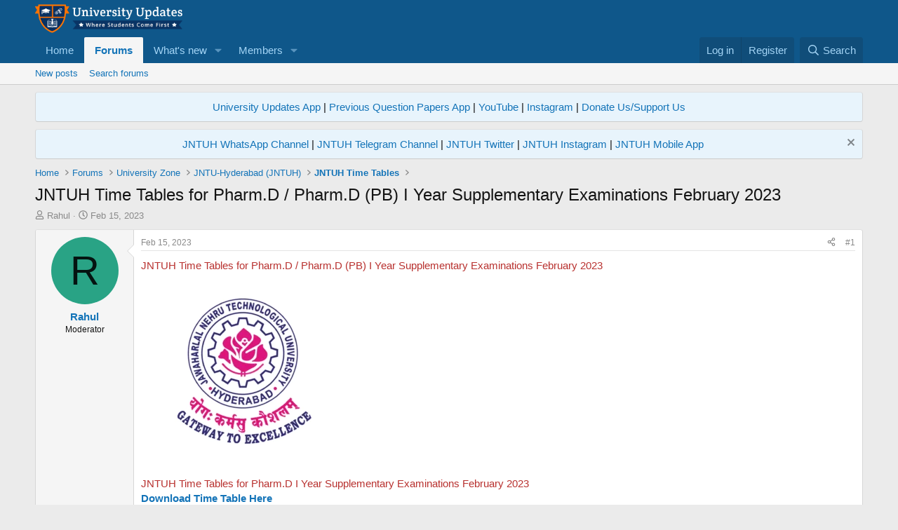

--- FILE ---
content_type: text/html; charset=utf-8
request_url: https://www.forum.universityupdates.in/threads/jntuh-time-tables-for-pharm-d-pharm-d-pb-i-year-supplementary-examinations-february-2023.38261/
body_size: 17765
content:
<!DOCTYPE html>
<html id="XF" lang="en-US" dir="LTR"
	data-xf="2.3"
	data-app="public"
	
	
	data-template="thread_view"
	data-container-key="node-19"
	data-content-key="thread-38261"
	data-logged-in="false"
	data-cookie-prefix="xf_"
	data-csrf="1768643117,c7ec194a0b16f4c35f69cae521bcce58"
	class="has-no-js template-thread_view"
	>
<head>
	
		<link rel="amphtml" href="https://www.forum.universityupdates.in/threads/jntuh-time-tables-for-pharm-d-pharm-d-pb-i-year-supplementary-examinations-february-2023.38261/?amp=1">
	

	
	
	

	<meta charset="utf-8" />
	<title>JNTUH Time Tables for Pharm.D / Pharm.D (PB) I Year Supplementary Examinations February 2023 | University Updates</title>
	<link rel="manifest" href="/webmanifest.php">

	<meta http-equiv="X-UA-Compatible" content="IE=Edge" />
	<meta name="viewport" content="width=device-width, initial-scale=1, viewport-fit=cover">

	
		<meta name="theme-color" content="#0f578a" />
	

	<meta name="apple-mobile-web-app-title" content="UU">
	
		<link rel="apple-touch-icon" href="https://universityupdates.b-cdn.net/data/assets/logo/192x192.png">
		

	
		
		<meta name="description" content="JNTUH Time Tables for Pharm.D / Pharm.D (PB) I Year Supplementary Examinations February 2023



JNTUH Time Tables for Pharm.D I Year Supplementary..." />
		<meta property="og:description" content="JNTUH Time Tables for Pharm.D / Pharm.D (PB) I Year Supplementary Examinations February 2023



JNTUH Time Tables for Pharm.D I Year Supplementary Examinations February 2023
Download Time Table Here

JNTUH Time Tables for Pharm.D (PB) I Year Supplementary Examinations February 2023
Download Time..." />
		<meta property="twitter:description" content="JNTUH Time Tables for Pharm.D / Pharm.D (PB) I Year Supplementary Examinations February 2023



JNTUH Time Tables for Pharm.D I Year Supplementary Examinations February 2023
Download Time Table..." />
	
	
		<meta property="og:url" content="https://www.forum.universityupdates.in/threads/jntuh-time-tables-for-pharm-d-pharm-d-pb-i-year-supplementary-examinations-february-2023.38261/" />
	
		<link rel="canonical" href="https://www.forum.universityupdates.in/threads/jntuh-time-tables-for-pharm-d-pharm-d-pb-i-year-supplementary-examinations-february-2023.38261/" />
	

	
		
	
	
	<meta property="og:site_name" content="University Updates" />


	
	
		
	
	
	<meta property="og:type" content="website" />


	
	
		
	
	
	
		<meta property="og:title" content="JNTUH Time Tables for Pharm.D / Pharm.D (PB) I Year Supplementary Examinations February 2023" />
		<meta property="twitter:title" content="JNTUH Time Tables for Pharm.D / Pharm.D (PB) I Year Supplementary..." />
	


	
	
	
	
		
	
	
	
		<meta property="og:image" content="https://universityupdates.b-cdn.net/data/assets/logo/TlfGryY.png" />
		<meta property="twitter:image" content="https://universityupdates.b-cdn.net/data/assets/logo/TlfGryY.png" />
		<meta property="twitter:card" content="summary" />
	


	

	
	
	
	

	<link rel="stylesheet" href="/css.php?css=public%3Anormalize.css%2Cpublic%3Afa.css%2Cpublic%3Acore.less%2Cpublic%3Aapp.less&amp;s=1&amp;l=1&amp;d=1768056634&amp;k=6d12a6b879ebf96a0d2ad5c347e323868d115e47" />

	<link rel="stylesheet" href="/css.php?css=public%3Aattachments.less%2Cpublic%3Abb_code.less%2Cpublic%3Alightbox.less%2Cpublic%3Amessage.less%2Cpublic%3Anotices.less%2Cpublic%3Ashare_controls.less%2Cpublic%3Asiropu_ads_manager_ad.less%2Cpublic%3Aextra.less&amp;s=1&amp;l=1&amp;d=1768056634&amp;k=30816f15a79bcd21d2245aae7543c0ff3d3f84d8" />


	
		<script src="https://universityupdates.b-cdn.net/js/xf/preamble.min.js?_v=bf1ff639"></script>
	

	
	<script src="https://universityupdates.b-cdn.net/js/vendor/vendor-compiled.js?_v=bf1ff639" defer></script>
	<script src="https://universityupdates.b-cdn.net/js/xf/core-compiled.js?_v=bf1ff639" defer></script>

	<script>
	XF.samViewCountMethod = "view";
	XF.samServerTime = 1768643117;
	XF.samItem = ".samItem";
	XF.samCodeUnit = ".samCodeUnit";
	XF.samBannerUnit = ".samBannerUnit";
</script>


	<script>
		window.addEventListener('DOMContentLoaded', () => {
			const adBlockAction = "backup";
			const supportUsTitle = "Please support us";
			const supportUsMessage = "Please support us by disabling AdBlocker on our website.";
			const supportRedirectUrl = "";
			const adBlockNotice = {
				element: '.p-body-content',
				method: 'prepend',
				content: "",
				interval: 0,
				views: 0
			};
			function getComputedStyle(element) {
				const computedStyle = window.getComputedStyle(element);
				return computedStyle.display;
			}
			function hasContentHeight(ad) {
				if (getComputedStyle(ad.parentNode) == 'none') {
					return false;
				}
				if (ad.querySelector('[data-xf-init="sam-lazy"]')) {
					return true;
				}
				const adminActions = ad.querySelector('.samAdminActions');
				const ignoreContent = ad.querySelector('.samIgnoreContent');
				const adsenseUnit = ad.querySelector('ins.adsbygoogle');
				const googleTagUnit = ad.querySelector('[id^="div-gpt-ad"]');
				let ignoredHeight = 0;
				if (adminActions) {
					ignoredHeight += adminActions.offsetHeight;
				}
				if (ignoreContent) {
					ignoredHeight += ignoreContent.offsetHeight;
				}
				if (adsenseUnit) {
					if (adsenseUnit[0].attributes['data-adsbygoogle-status'] === undefined) {
						return false;
					} else if (adsenseUnit.style.display == 'none') {
						return true;
					}
				} else if (googleTagUnit) {
					if (googleTagUnit.style.minHeight == '1px') {
						return false;
					}
				}
				return (ad.innerHeight - ignoredHeight) > 0;
			}
			function initDetection() {
				const adUnits = document.querySelectorAll(XF.samCodeUnit + ' ' + XF.samItem + ':not(.samLazyLoading)' + ',' + XF.samBannerUnit + ' ' + XF.samItem + ':not(.samLazyLoading)');
				if (adUnits.length) {
					document.querySelector('body').append(XF.createElementFromString('<div id="samDtcr" class="banner_728x90 ad-banner advertising ads samCodeUnit" />'));
					const divGpt = document.querySelectorAll('div[id^="div-gpt-"]');
					let elBlkd = 0;
					adUnits.forEach(item => {
						item.querySelectorAll('img:not([data-src])').forEach(img => {
							if (img.naturalWidth === 0 && img.naturalHeight === 0) {
								elBlkd++;
							}
						});
					});
					if (divGpt.length) {
						divGpt.forEach(item => {
							if (getComputedStyle(item) == 'none') {
								elBlkd++;
							}
						});
					}
					if (getComputedStyle(document.getElementById('samDtcr')) == 'none' || XF.samCoreLoaded === undefined || elBlkd > 0) {
						if (adBlockAction == 'backup' || adBlockAction == 'message') {
							   adUnits.forEach(item => {
									if (!(hasContentHeight(item) && item.querySelector('a img[data-src]'))) {
										 if (adBlockAction == 'backup') {
											  var backup = item.querySelector('.samBackup');
											  if (backup) {
												   const bkpImg = backup.querySelectorAll('img');
												  if (bkpImg.length) {
													  bkpImg.forEach(img => {
															img.setAttribute('src', img.dataset.src);
													  });
												  }
												  backup.style.display = 'block';
											  }
										 } else {
											const supportUs = XF.createElementFromString('<div class="samSupportUs">' + supportUsMessage + '</div>');
											item.prepend(supportUs);
										 }
									}
							   });
						  } else {
							   let adsBlocked = 0;
							   adUnits.forEach(item => {
									if (!hasContentHeight(item)) {
										 adsBlocked++;
									}
							   });
								const views = adBlockNotice.views;
								const canDisplayNotice = views && 0 > views || views == 0;
							   if (adsBlocked && canDisplayNotice) {
								   if (adBlockAction == 'notice') {
									   const dismissCookieTime = adBlockNotice.interval ? XF.Cookie.get('sam_notice_dismiss') : false;
									   if (dismissCookieTime && (Math.floor(Date.now() / 1000) - dismissCookieTime <= (adBlockNotice.interval * 60))) {
											return;
									   }
									   let content = supportUsMessage;
									   if (adBlockNotice.content) {
										   content = adBlockNotice.content;
									   }
									   const notice = XF.createElementFromString('<div id="samNotice"><a role="button" id="samDismiss">×</a><span>' + content + '</span></div>');
									   const container = document.querySelector(adBlockNotice.element);
									   if (adBlockNotice.method == 'prepend') {
										   container.prepend(notice);
									   } else {
										   container.append(notice);
									   }
									   notice.style.display = 'block';
									   document.querySelector('body').classList.add('samAdBlockDetected');
								   } else {
									   const pUrl = window.location.href;
									   const rUrl = supportRedirectUrl;
									   if (rUrl && pUrl.indexOf(rUrl) === -1) {
										   window.location.href = rUrl;
										   return;
									   }
									   XF.showOverlay(XF.getOverlayHtml({title: supportUsTitle, dismissible: false, html: '<div class="blockMessage">' + supportUsMessage + '</div>'}), {backdropClose: false, keyboard: false, escapeClose: false, className: 'samSupportUsOverlay'});
									   document.querySelector('head').append('<style>::-webkit-scrollbar{display: none;}</style>');
									   const overlay = document.querySelector('.samSupportUsOverlay');
									   overlay.style.backgroundColor = 'black';
									   overlay.style.display = 'block';
								   }
							   }
						  }
					 }
				}
			}
			initDetection();
			const dismiss = document.getElementById('samDismiss');
			if (dismiss) {
				XF.on(dismiss, 'click', () => {
					dismiss.closest('#samNotice').style.display = 'none';
					document.querySelector('body').classList.remove('samAdBlockDetected');
					XF.Cookie.set('sam_notice_dismiss', Math.floor(Date.now() / 1000));
				});
			}
		});
	</script>

<script>
	window.addEventListener('DOMContentLoaded', () => {
		var bkp = document.querySelectorAll('div[data-ba]');
		if (bkp) {
			bkp.forEach(item => {
				var ad = item;
				if (ad.querySelector('ins.adsbygoogle').style.display == 'none') {
					 XF.ajax('GET', XF.canonicalizeUrl('index.php?sam-item/' + ad.dataset.ba + '/get-backup'), {}, data => {
						 if (data.backup) {
							 ad.html(data.backup);
						 }
					 }, { skipDefault: true, global: false});
				}
			});
		}
		const advHere = document.querySelectorAll('.samAdvertiseHereLink');
		if (advHere) {
			advHere.forEach(item => {
				var unit = item.parentNode;
				if (unit.classList.contains('samCustomSize')) {
					unit.style.marginBottom = 20;
				}
			});
		}
		const ff = document.querySelectorAll('div[data-position="footer_fixed"] > div[data-cv="true"]');
		if (ff) {
			ff.forEach(item => {
				XF.trigger(item, 'adView');
			});
		}
	});
</script>
	
	

		
			
		

		
	



	<script>
		XF.ready(() =>
		{
			XF.extendObject(true, XF.config, {
				// 
				userId: 0,
				enablePush: true,
				pushAppServerKey: 'BFuNMgMr3uvwYBYcSH5C-AmkbbHoGD77xeH1yDGJjLxuvro2TlC2bnVL9_3jkQqrWKJFR6ecutvtnOa0O38ZVtQ',
				url: {
					fullBase: 'https://www.forum.universityupdates.in/',
					basePath: '/',
					css: '/css.php?css=__SENTINEL__&s=1&l=1&d=1768056634',
					js: 'https://universityupdates.b-cdn.net/js/__SENTINEL__?_v=bf1ff639',
					icon: '/data/local/icons/__VARIANT__.svg?v=1768056635#__NAME__',
					iconInline: '/styles/fa/__VARIANT__/__NAME__.svg?v=5.15.3',
					keepAlive: '/login/keep-alive'
				},
				cookie: {
					path: '/',
					domain: '',
					prefix: 'xf_',
					secure: true,
					consentMode: 'disabled',
					consented: ["optional","_third_party"]
				},
				cacheKey: 'f3ed7234243583f554e27d349fe769c5',
				csrf: '1768643117,c7ec194a0b16f4c35f69cae521bcce58',
				js: {"https:\/\/universityupdates.b-cdn.net\/js\/xf\/lightbox-compiled.js?_v=bf1ff639":true,"https:\/\/universityupdates.b-cdn.net\/js\/siropu\/am\/core.min.js?_v=bf1ff639":true},
				fullJs: false,
				css: {"public:attachments.less":true,"public:bb_code.less":true,"public:lightbox.less":true,"public:message.less":true,"public:notices.less":true,"public:share_controls.less":true,"public:siropu_ads_manager_ad.less":true,"public:extra.less":true},
				time: {
					now: 1768643117,
					today: 1768588200,
					todayDow: 6,
					tomorrow: 1768674600,
					yesterday: 1768501800,
					week: 1768069800,
					month: 1767205800,
					year: 1767205800
				},
				style: {
					light: '',
					dark: '',
					defaultColorScheme: 'light'
				},
				borderSizeFeature: '3px',
				fontAwesomeWeight: 'r',
				enableRtnProtect: true,
				
				enableFormSubmitSticky: true,
				imageOptimization: '0',
				imageOptimizationQuality: 0.85,
				uploadMaxFilesize: 10485760,
				uploadMaxWidth: 0,
				uploadMaxHeight: 0,
				allowedVideoExtensions: ["m4v","mov","mp4","mp4v","mpeg","mpg","ogv","webm"],
				allowedAudioExtensions: ["mp3","opus","ogg","wav"],
				shortcodeToEmoji: true,
				visitorCounts: {
					conversations_unread: '0',
					alerts_unviewed: '0',
					total_unread: '0',
					title_count: true,
					icon_indicator: true
				},
				jsMt: {"xf\/action.js":"61b99425","xf\/embed.js":"40132ab1","xf\/form.js":"40132ab1","xf\/structure.js":"61b99425","xf\/tooltip.js":"40132ab1"},
				jsState: {},
				publicMetadataLogoUrl: 'https://universityupdates.b-cdn.net/data/assets/logo/TlfGryY.png',
				publicPushBadgeUrl: 'https://www.forum.universityupdates.in/styles/default/xenforo/bell.png'
			})

			XF.extendObject(XF.phrases, {
				// 
				date_x_at_time_y:     "{date} at {time}",
				day_x_at_time_y:      "{day} at {time}",
				yesterday_at_x:       "Yesterday at {time}",
				x_minutes_ago:        "{minutes} minutes ago",
				one_minute_ago:       "1 minute ago",
				a_moment_ago:         "A moment ago",
				today_at_x:           "Today at {time}",
				in_a_moment:          "In a moment",
				in_a_minute:          "In a minute",
				in_x_minutes:         "In {minutes} minutes",
				later_today_at_x:     "Later today at {time}",
				tomorrow_at_x:        "Tomorrow at {time}",
				short_date_x_minutes: "{minutes}m",
				short_date_x_hours:   "{hours}h",
				short_date_x_days:    "{days}d",

				day0: "Sunday",
				day1: "Monday",
				day2: "Tuesday",
				day3: "Wednesday",
				day4: "Thursday",
				day5: "Friday",
				day6: "Saturday",

				dayShort0: "Sun",
				dayShort1: "Mon",
				dayShort2: "Tue",
				dayShort3: "Wed",
				dayShort4: "Thu",
				dayShort5: "Fri",
				dayShort6: "Sat",

				month0: "January",
				month1: "February",
				month2: "March",
				month3: "April",
				month4: "May",
				month5: "June",
				month6: "July",
				month7: "August",
				month8: "September",
				month9: "October",
				month10: "November",
				month11: "December",

				active_user_changed_reload_page: "The active user has changed. Reload the page for the latest version.",
				server_did_not_respond_in_time_try_again: "The server did not respond in time. Please try again.",
				oops_we_ran_into_some_problems: "Oops! We ran into some problems.",
				oops_we_ran_into_some_problems_more_details_console: "Oops! We ran into some problems. Please try again later. More error details may be in the browser console.",
				file_too_large_to_upload: "The file is too large to be uploaded.",
				uploaded_file_is_too_large_for_server_to_process: "The uploaded file is too large for the server to process.",
				files_being_uploaded_are_you_sure: "Files are still being uploaded. Are you sure you want to submit this form?",
				attach: "Attach files",
				rich_text_box: "Rich text box",
				close: "Close",
				link_copied_to_clipboard: "Link copied to clipboard.",
				text_copied_to_clipboard: "Text copied to clipboard.",
				loading: "Loading…",
				you_have_exceeded_maximum_number_of_selectable_items: "You have exceeded the maximum number of selectable items.",

				processing: "Processing",
				'processing...': "Processing…",

				showing_x_of_y_items: "Showing {count} of {total} items",
				showing_all_items: "Showing all items",
				no_items_to_display: "No items to display",

				number_button_up: "Increase",
				number_button_down: "Decrease",

				push_enable_notification_title: "Push notifications enabled successfully at University Updates",
				push_enable_notification_body: "Thank you for enabling push notifications!",

				pull_down_to_refresh: "Pull down to refresh",
				release_to_refresh: "Release to refresh",
				refreshing: "Refreshing…"
			})
		})
	</script>

	<script src="https://universityupdates.b-cdn.net/js/xf/lightbox-compiled.js?_v=bf1ff639" defer></script>
<script src="https://universityupdates.b-cdn.net/js/siropu/am/core.min.js?_v=bf1ff639" defer></script>



	

	
	<script async src="https://www.googletagmanager.com/gtag/js?id=G-23VXN45G9L"></script>
	<script>
		window.dataLayer = window.dataLayer || [];
		function gtag(){dataLayer.push(arguments);}
		gtag('js', new Date());
		gtag('config', 'G-23VXN45G9L', {
			// 
			
			
		});
	</script>


	

		
			
		

		
	


</head>
<body data-template="thread_view">

	

		
			
		

		
	


	

		
			
		

		
	


<div class="p-pageWrapper" id="top">

	

	<header class="p-header" id="header">
		<div class="p-header-inner">
			<div class="p-header-content">
				<div class="p-header-logo p-header-logo--image">
					<a href="/">
						

	

	
		
		

		
	

	

	<picture data-variations="{&quot;default&quot;:{&quot;1&quot;:&quot;https:\/\/universityupdates.b-cdn.net\/data\/assets\/logo\/logo2.png&quot;,&quot;2&quot;:null}}">
		
		
		

		

		<img src="https://universityupdates.b-cdn.net/data/assets/logo/logo2.png"  width="210" height="50" alt="University Updates"  />
	</picture>


					</a>
				</div>

				
	

		
			
		

		
	


			</div>
		</div>
	</header>

	
	

	
		<div class="p-navSticky p-navSticky--primary" data-xf-init="sticky-header">
			
		<nav class="p-nav">
			<div class="p-nav-inner">
				<button type="button" class="button button--plain p-nav-menuTrigger" data-xf-click="off-canvas" data-menu=".js-headerOffCanvasMenu" tabindex="0" aria-label="Menu"><span class="button-text">
					<i aria-hidden="true"></i>
				</span></button>

				<div class="p-nav-smallLogo">
					<a href="/">
						

	

	
		
		

		
	

	

	<picture data-variations="{&quot;default&quot;:{&quot;1&quot;:&quot;https:\/\/universityupdates.b-cdn.net\/data\/assets\/logo\/logo2.png&quot;,&quot;2&quot;:null}}">
		
		
		

		

		<img src="https://universityupdates.b-cdn.net/data/assets/logo/logo2.png"  width="210" height="50" alt="University Updates"  />
	</picture>


					</a>
				</div>

				<div class="p-nav-scroller hScroller" data-xf-init="h-scroller" data-auto-scroll=".p-navEl.is-selected">
					<div class="hScroller-scroll">
						<ul class="p-nav-list js-offCanvasNavSource">
							
								<li>
									
	<div class="p-navEl " >
	

		
	
	<a href="https://www.universityupdates.in"
	class="p-navEl-link "
	
	data-xf-key="1"
	data-nav-id="home">Home</a>


		

		
	
	</div>

								</li>
							
								<li>
									
	<div class="p-navEl is-selected" data-has-children="true">
	

		
	
	<a href="/"
	class="p-navEl-link p-navEl-link--splitMenu "
	
	
	data-nav-id="forums">Forums</a>


		<a data-xf-key="2"
			data-xf-click="menu"
			data-menu-pos-ref="< .p-navEl"
			class="p-navEl-splitTrigger"
			role="button"
			tabindex="0"
			aria-label="Toggle expanded"
			aria-expanded="false"
			aria-haspopup="true"></a>

		
	
		<div class="menu menu--structural" data-menu="menu" aria-hidden="true">
			<div class="menu-content">
				
					
	
	
	<a href="/whats-new/posts/"
	class="menu-linkRow u-indentDepth0 js-offCanvasCopy "
	
	
	data-nav-id="newPosts">New posts</a>

	

				
					
	
	
	<a href="/search/?type=post"
	class="menu-linkRow u-indentDepth0 js-offCanvasCopy "
	
	
	data-nav-id="searchForums">Search forums</a>

	

				
			</div>
		</div>
	
	</div>

								</li>
							
								<li>
									
	<div class="p-navEl " data-has-children="true">
	

		
	
	<a href="/whats-new/"
	class="p-navEl-link p-navEl-link--splitMenu "
	
	
	data-nav-id="whatsNew">What's new</a>


		<a data-xf-key="3"
			data-xf-click="menu"
			data-menu-pos-ref="< .p-navEl"
			class="p-navEl-splitTrigger"
			role="button"
			tabindex="0"
			aria-label="Toggle expanded"
			aria-expanded="false"
			aria-haspopup="true"></a>

		
	
		<div class="menu menu--structural" data-menu="menu" aria-hidden="true">
			<div class="menu-content">
				
					
	
	
	<a href="/featured/"
	class="menu-linkRow u-indentDepth0 js-offCanvasCopy "
	
	
	data-nav-id="featured">Featured content</a>

	

				
					
	
	
	<a href="/whats-new/posts/"
	class="menu-linkRow u-indentDepth0 js-offCanvasCopy "
	 rel="nofollow"
	
	data-nav-id="whatsNewPosts">New posts</a>

	

				
					
	
	
	<a href="/whats-new/profile-posts/"
	class="menu-linkRow u-indentDepth0 js-offCanvasCopy "
	 rel="nofollow"
	
	data-nav-id="whatsNewProfilePosts">New profile posts</a>

	

				
					
	
	
	<a href="/whats-new/latest-activity"
	class="menu-linkRow u-indentDepth0 js-offCanvasCopy "
	 rel="nofollow"
	
	data-nav-id="latestActivity">Latest activity</a>

	

				
			</div>
		</div>
	
	</div>

								</li>
							
								<li>
									
	<div class="p-navEl " data-has-children="true">
	

		
	
	<a href="/members/"
	class="p-navEl-link p-navEl-link--splitMenu "
	
	
	data-nav-id="members">Members</a>


		<a data-xf-key="4"
			data-xf-click="menu"
			data-menu-pos-ref="< .p-navEl"
			class="p-navEl-splitTrigger"
			role="button"
			tabindex="0"
			aria-label="Toggle expanded"
			aria-expanded="false"
			aria-haspopup="true"></a>

		
	
		<div class="menu menu--structural" data-menu="menu" aria-hidden="true">
			<div class="menu-content">
				
					
	
	
	<a href="/online/"
	class="menu-linkRow u-indentDepth0 js-offCanvasCopy "
	
	
	data-nav-id="currentVisitors">Current visitors</a>

	

				
					
	
	
	<a href="/whats-new/profile-posts/"
	class="menu-linkRow u-indentDepth0 js-offCanvasCopy "
	 rel="nofollow"
	
	data-nav-id="newProfilePosts">New profile posts</a>

	

				
					
	
	
	<a href="/search/?type=profile_post"
	class="menu-linkRow u-indentDepth0 js-offCanvasCopy "
	
	
	data-nav-id="searchProfilePosts">Search profile posts</a>

	

				
			</div>
		</div>
	
	</div>

								</li>
							
						</ul>
					</div>
				</div>

				<div class="p-nav-opposite">
					<div class="p-navgroup p-account p-navgroup--guest">
						
							<a href="/login/" class="p-navgroup-link p-navgroup-link--textual p-navgroup-link--logIn"
								data-xf-click="overlay" data-follow-redirects="on">
								<span class="p-navgroup-linkText">Log in</span>
							</a>
							
								<a href="/register/" class="p-navgroup-link p-navgroup-link--textual p-navgroup-link--register"
									data-xf-click="overlay" data-follow-redirects="on">
									<span class="p-navgroup-linkText">Register</span>
								</a>
							
						
					</div>

					<div class="p-navgroup p-discovery">
						<a href="/whats-new/"
							class="p-navgroup-link p-navgroup-link--iconic p-navgroup-link--whatsnew"
							aria-label="What&#039;s new"
							title="What&#039;s new">
							<i aria-hidden="true"></i>
							<span class="p-navgroup-linkText">What's new</span>
						</a>

						
							<a href="/search/"
								class="p-navgroup-link p-navgroup-link--iconic p-navgroup-link--search"
								data-xf-click="menu"
								data-xf-key="/"
								aria-label="Search"
								aria-expanded="false"
								aria-haspopup="true"
								title="Search">
								<i aria-hidden="true"></i>
								<span class="p-navgroup-linkText">Search</span>
							</a>
							<div class="menu menu--structural menu--wide" data-menu="menu" aria-hidden="true">
								<form action="/search/search" method="post"
									class="menu-content"
									data-xf-init="quick-search">

									<h3 class="menu-header">Search</h3>
									
									<div class="menu-row">
										
											<div class="inputGroup inputGroup--joined">
												<input type="text" class="input" name="keywords" data-acurl="/search/auto-complete" placeholder="Search…" aria-label="Search" data-menu-autofocus="true" />
												
			<select name="constraints" class="js-quickSearch-constraint input" aria-label="Search within">
				<option value="">Everywhere</option>
<option value="{&quot;search_type&quot;:&quot;post&quot;}">Threads</option>
<option value="{&quot;search_type&quot;:&quot;post&quot;,&quot;c&quot;:{&quot;nodes&quot;:[19],&quot;child_nodes&quot;:1}}">This forum</option>
<option value="{&quot;search_type&quot;:&quot;post&quot;,&quot;c&quot;:{&quot;thread&quot;:38261}}">This thread</option>

			</select>
		
											</div>
										
									</div>

									
									<div class="menu-row">
										<label class="iconic"><input type="checkbox"  name="c[title_only]" value="1" /><i aria-hidden="true"></i><span class="iconic-label">Search titles only

													
													<span tabindex="0" role="button"
														data-xf-init="tooltip" data-trigger="hover focus click" title="Tags will also be searched in content where tags are supported">

														<i class="fa--xf far fa-question-circle  u-muted u-smaller"><svg xmlns="http://www.w3.org/2000/svg" role="img" ><title>Note</title><use href="/data/local/icons/regular.svg?v=1768056635#question-circle"></use></svg></i>
													</span></span></label>

									</div>
									
									<div class="menu-row">
										<div class="inputGroup">
											<span class="inputGroup-text" id="ctrl_search_menu_by_member">By:</span>
											<input type="text" class="input" name="c[users]" data-xf-init="auto-complete" placeholder="Member" aria-labelledby="ctrl_search_menu_by_member" />
										</div>
									</div>
									
<div class="menu-footer">
									<span class="menu-footer-controls">
										<button type="submit" class="button button--icon button--icon--search button--primary"><i class="fa--xf far fa-search "><svg xmlns="http://www.w3.org/2000/svg" role="img" aria-hidden="true" ><use href="/data/local/icons/regular.svg?v=1768056635#search"></use></svg></i><span class="button-text">Search</span></button>
										<button type="submit" class="button " name="from_search_menu"><span class="button-text">Advanced search…</span></button>
									</span>
									</div>

									<input type="hidden" name="_xfToken" value="1768643117,c7ec194a0b16f4c35f69cae521bcce58" />
								</form>
							</div>
						
					</div>
				</div>
			</div>
		</nav>
	
		</div>
		
		
			<div class="p-sectionLinks">
				<div class="p-sectionLinks-inner hScroller" data-xf-init="h-scroller">
					<div class="hScroller-scroll">
						<ul class="p-sectionLinks-list">
							
								<li>
									
	<div class="p-navEl " >
	

		
	
	<a href="/whats-new/posts/"
	class="p-navEl-link "
	
	data-xf-key="alt+1"
	data-nav-id="newPosts">New posts</a>


		

		
	
	</div>

								</li>
							
								<li>
									
	<div class="p-navEl " >
	

		
	
	<a href="/search/?type=post"
	class="p-navEl-link "
	
	data-xf-key="alt+2"
	data-nav-id="searchForums">Search forums</a>


		

		
	
	</div>

								</li>
							
						</ul>
					</div>
				</div>
			</div>
			
	
		

	<div class="offCanvasMenu offCanvasMenu--nav js-headerOffCanvasMenu" data-menu="menu" aria-hidden="true" data-ocm-builder="navigation">
		<div class="offCanvasMenu-backdrop" data-menu-close="true"></div>
		<div class="offCanvasMenu-content">
			<div class="offCanvasMenu-header">
				Menu
				<a class="offCanvasMenu-closer" data-menu-close="true" role="button" tabindex="0" aria-label="Close"></a>
			</div>
			
				<div class="p-offCanvasRegisterLink">
					<div class="offCanvasMenu-linkHolder">
						<a href="/login/" class="offCanvasMenu-link" data-xf-click="overlay" data-menu-close="true">
							Log in
						</a>
					</div>
					<hr class="offCanvasMenu-separator" />
					
						<div class="offCanvasMenu-linkHolder">
							<a href="/register/" class="offCanvasMenu-link" data-xf-click="overlay" data-menu-close="true">
								Register
							</a>
						</div>
						<hr class="offCanvasMenu-separator" />
					
				</div>
			
			<div class="js-offCanvasNavTarget"></div>
			<div class="offCanvasMenu-installBanner js-installPromptContainer" style="display: none;" data-xf-init="install-prompt">
				<div class="offCanvasMenu-installBanner-header">Install the app</div>
				<button type="button" class="button js-installPromptButton"><span class="button-text">Install</span></button>
				<template class="js-installTemplateIOS">
					<div class="js-installTemplateContent">
						<div class="overlay-title">How to install the app on iOS</div>
						<div class="block-body">
							<div class="block-row">
								<p>
									Follow along with the video below to see how to install our site as a web app on your home screen.
								</p>
								<p style="text-align: center">
									<video src="/styles/default/xenforo/add_to_home.mp4"
										width="280" height="480" autoplay loop muted playsinline></video>
								</p>
								<p>
									<small><strong>Note:</strong> This feature may not be available in some browsers.</small>
								</p>
							</div>
						</div>
					</div>
				</template>
			</div>
		</div>
	</div>

	<div class="p-body">
		<div class="p-body-inner">
			<!--XF:EXTRA_OUTPUT-->


			
				
	
		
		

		<ul class="notices notices--block notices--isMulti js-notices"
			data-xf-init="notices"
			data-type="block"
			data-scroll-interval="6">

			
				
	<li class="notice js-notice notice--primary"
		data-notice-id="1"
		data-delay-duration="0"
		data-display-duration="0"
		data-auto-dismiss=""
		data-visibility="">

		
		<div class="notice-content">
			
			<center><a href="https://play.google.com/store/apps/details?id=com.app.university.updates">University Updates App</a> | <a href="https://play.google.com/store/apps/details?id=app.pqp.com">Previous Question Papers App</a> | <a href="https://www.youtube.com/c/UniversityUpdates">YouTube</a> | <a href="https://www.instagram.com/university_updates/">Instagram</a> | <a href="upi://pay?pn=dashainfotech&pa=dashainfotech@upi&cu=INR">Donate Us/Support Us</a></center>
		</div>
	</li>

			
				
	<li class="notice js-notice notice--primary"
		data-notice-id="4"
		data-delay-duration="0"
		data-display-duration="0"
		data-auto-dismiss=""
		data-visibility="">

		
		<div class="notice-content">
			
				<a href="/account/dismiss-notice?notice_id=4" class="notice-dismiss js-noticeDismiss" data-xf-init="tooltip" title="Dismiss notice"></a>
			
			<center><a href="https://whatsapp.com/channel/0029Va9KnKKL2ATueDVam22k">JNTUH WhatsApp Channel</a> | <a href="https://telegram.me/jntuh">JNTUH Telegram Channel</a> | <a href="https://twitter.com/JNTU_Alerts">JNTUH Twitter</a> | <a href="https://www.instagram.com/jntuh_university_updates/">JNTUH Instagram</a> | <a href="https://play.google.com/store/apps/details?id=com.app.university.updates">JNTUH Mobile App</a></center>
		</div>
	</li>

			
		</ul>
	

			

			

			
	

		
			
		

		
	


			
	
		<ul class="p-breadcrumbs "
			itemscope itemtype="https://schema.org/BreadcrumbList">
			
				

				
				

				
					
					
	<li itemprop="itemListElement" itemscope itemtype="https://schema.org/ListItem">
		<a href="https://www.universityupdates.in" itemprop="item">
			<span itemprop="name">Home</span>
		</a>
		<meta itemprop="position" content="1" />
	</li>

				

				
					
					
	<li itemprop="itemListElement" itemscope itemtype="https://schema.org/ListItem">
		<a href="/" itemprop="item">
			<span itemprop="name">Forums</span>
		</a>
		<meta itemprop="position" content="2" />
	</li>

				
				
					
					
	<li itemprop="itemListElement" itemscope itemtype="https://schema.org/ListItem">
		<a href="/#university-zone.5" itemprop="item">
			<span itemprop="name">University Zone</span>
		</a>
		<meta itemprop="position" content="3" />
	</li>

				
					
					
	<li itemprop="itemListElement" itemscope itemtype="https://schema.org/ListItem">
		<a href="/forums/jntu-hyderabad-jntuh.6/" itemprop="item">
			<span itemprop="name">JNTU-Hyderabad (JNTUH)</span>
		</a>
		<meta itemprop="position" content="4" />
	</li>

				
					
					
	<li itemprop="itemListElement" itemscope itemtype="https://schema.org/ListItem">
		<a href="/forums/jntuh-time-tables.19/" itemprop="item">
			<span itemprop="name">JNTUH Time Tables</span>
		</a>
		<meta itemprop="position" content="5" />
	</li>

				
			
		</ul>
	

			
	

		
			
		

		
	



			
	<noscript class="js-jsWarning"><div class="blockMessage blockMessage--important blockMessage--iconic u-noJsOnly">JavaScript is disabled. For a better experience, please enable JavaScript in your browser before proceeding.</div></noscript>

			
	<div class="blockMessage blockMessage--important blockMessage--iconic js-browserWarning" style="display: none">You are using an out of date browser. It  may not display this or other websites correctly.<br />You should upgrade or use an <a href="https://www.google.com/chrome/" target="_blank" rel="noopener">alternative browser</a>.</div>


			
				<div class="p-body-header">
					
						
							<div class="p-title ">
								
									
										<h1 class="p-title-value">JNTUH Time Tables for Pharm.D / Pharm.D (PB) I Year Supplementary Examinations February 2023</h1>
									
									
								
							</div>
						

						
							<div class="p-description">
	<ul class="listInline listInline--bullet">
		<li>
			<i class="fa--xf far fa-user "><svg xmlns="http://www.w3.org/2000/svg" role="img" ><title>Thread starter</title><use href="/data/local/icons/regular.svg?v=1768056635#user"></use></svg></i>
			<span class="u-srOnly">Thread starter</span>

			<a href="/members/rahul.34/" class="username  u-concealed" dir="auto" data-user-id="34" data-xf-init="member-tooltip">Rahul</a>
		</li>
		<li>
			<i class="fa--xf far fa-clock "><svg xmlns="http://www.w3.org/2000/svg" role="img" ><title>Start date</title><use href="/data/local/icons/regular.svg?v=1768056635#clock"></use></svg></i>
			<span class="u-srOnly">Start date</span>

			<a href="/threads/jntuh-time-tables-for-pharm-d-pharm-d-pb-i-year-supplementary-examinations-february-2023.38261/" class="u-concealed"><time  class="u-dt" dir="auto" datetime="2023-02-15T12:01:39+0530" data-timestamp="1676442699" data-date="Feb 15, 2023" data-time="12:01 PM" data-short="Feb '23" title="Feb 15, 2023 at 12:01 PM">Feb 15, 2023</time></a>
		</li>
		
		
	</ul>
</div>
						
					
				</div>
			

			<div class="p-body-main  ">
				
				<div class="p-body-contentCol"></div>
				

				

				<div class="p-body-content">
					
	

		
			
		

		
	



	
	<script async src="https://pagead2.googlesyndication.com/pagead/js/adsbygoogle.js"></script>
	<!-- Top Ad -->
	<ins class="adsbygoogle"
	     style="display:block"
	     data-ad-client="ca-pub-6157207034259556"
	     data-ad-slot="7328554752"
	     data-ad-format="auto"
	     data-full-width-responsive="true"></ins>
	<script>
	     (adsbygoogle = window.adsbygoogle || []).push({});
	</script>


					<div class="p-body-pageContent">










	
	
	
		
	
	
	


	
	
	
		
	
	
	


	
	
		
	
	
	


	
	



	












	

	
		
	








	

		
			
		

		
	











	

		
			
		

		
	



	

		
			
		

		
	



<div class="block block--messages" data-xf-init="" data-type="post" data-href="/inline-mod/" data-search-target="*">

	<span class="u-anchorTarget" id="posts"></span>

	
		
	

	

	<div class="block-outer"></div>

	

	
		
	<div class="block-outer js-threadStatusField"></div>

	

	<div class="block-container lbContainer"
		data-xf-init="lightbox select-to-quote"
		data-message-selector=".js-post"
		data-lb-id="thread-38261"
		data-lb-universal="0">

		<div class="block-body js-replyNewMessageContainer">
			
				


	

		
			
		

		
	



					

					
						

	
	

	

	
	<article class="message message--post js-post js-inlineModContainer  "
		data-author="Rahul"
		data-content="post-53117"
		id="js-post-53117"
		>

		

		<span class="u-anchorTarget" id="post-53117"></span>

		
			<div class="message-inner">
				
					<div class="message-cell message-cell--user">
						

	<section class="message-user"
		
		
		>

		

		<div class="message-avatar ">
			<div class="message-avatar-wrapper">
				<a href="/members/rahul.34/" class="avatar avatar--m avatar--default avatar--default--dynamic" data-user-id="34" data-xf-init="member-tooltip" style="background-color: #29a385; color: #051411">
			<span class="avatar-u34-m" role="img" aria-label="Rahul">R</span> 
		</a>
				
			</div>
		</div>
		<div class="message-userDetails">
			<h4 class="message-name"><a href="/members/rahul.34/" class="username " dir="auto" data-user-id="34" data-xf-init="member-tooltip">Rahul</a></h4>
			<h5 class="userTitle message-userTitle" dir="auto">Moderator</h5>
			
		</div>
		
			
			
		
		<span class="message-userArrow"></span>
	</section>

					</div>
				

				
					<div class="message-cell message-cell--main">
					
						<div class="message-main js-quickEditTarget">

							
								

	

	<header class="message-attribution message-attribution--split">
		<ul class="message-attribution-main listInline ">
			
			
			<li class="u-concealed">
				<a href="/threads/jntuh-time-tables-for-pharm-d-pharm-d-pb-i-year-supplementary-examinations-february-2023.38261/post-53117" rel="nofollow" >
					<time  class="u-dt" dir="auto" datetime="2023-02-15T12:01:39+0530" data-timestamp="1676442699" data-date="Feb 15, 2023" data-time="12:01 PM" data-short="Feb '23" title="Feb 15, 2023 at 12:01 PM">Feb 15, 2023</time>
				</a>
			</li>
			
		</ul>

		<ul class="message-attribution-opposite message-attribution-opposite--list ">
			
			<li>
				<a href="/threads/jntuh-time-tables-for-pharm-d-pharm-d-pb-i-year-supplementary-examinations-february-2023.38261/post-53117"
					class="message-attribution-gadget"
					data-xf-init="share-tooltip"
					data-href="/posts/53117/share"
					aria-label="Share"
					rel="nofollow">
					<i class="fa--xf far fa-share-alt "><svg xmlns="http://www.w3.org/2000/svg" role="img" aria-hidden="true" ><use href="/data/local/icons/regular.svg?v=1768056635#share-alt"></use></svg></i>
				</a>
			</li>
			
				<li class="u-hidden js-embedCopy">
					
	<a href="javascript:"
		data-xf-init="copy-to-clipboard"
		data-copy-text="&lt;div class=&quot;js-xf-embed&quot; data-url=&quot;https://www.forum.universityupdates.in&quot; data-content=&quot;post-53117&quot;&gt;&lt;/div&gt;&lt;script defer src=&quot;https://www.forum.universityupdates.in/js/xf/external_embed.js?_v=bf1ff639&quot;&gt;&lt;/script&gt;"
		data-success="Embed code HTML copied to clipboard."
		class="">
		<i class="fa--xf far fa-code "><svg xmlns="http://www.w3.org/2000/svg" role="img" aria-hidden="true" ><use href="/data/local/icons/regular.svg?v=1768056635#code"></use></svg></i>
	</a>

				</li>
			
			
			
				<li>
					<a href="/threads/jntuh-time-tables-for-pharm-d-pharm-d-pb-i-year-supplementary-examinations-february-2023.38261/post-53117" rel="nofollow">
						#1
					</a>
				</li>
			
		</ul>
	</header>

							

							<div class="message-content js-messageContent">
							

								
									
	
	
	

								

								
									
	

	<div class="message-userContent lbContainer js-lbContainer "
		data-lb-id="post-53117"
		data-lb-caption-desc="Rahul &middot; Feb 15, 2023 at 12:01 PM">

		
			

	
		
	

		

		<article class="message-body js-selectToQuote">
			
				
			

			<div >
				
					
	

		
			
		

		
	

<div class="bbWrapper"><span style="color: rgb(184, 49, 47)">JNTUH Time Tables for Pharm.D / Pharm.D (PB) I Year Supplementary Examinations February 2023</span><br />
<br />
<script class="js-extraPhrases" type="application/json">
			{
				"lightbox_close": "Close",
				"lightbox_next": "Next",
				"lightbox_previous": "Previous",
				"lightbox_error": "The requested content cannot be loaded. Please try again later.",
				"lightbox_start_slideshow": "Start slideshow",
				"lightbox_stop_slideshow": "Stop slideshow",
				"lightbox_full_screen": "Full screen",
				"lightbox_thumbnails": "Thumbnails",
				"lightbox_download": "Download",
				"lightbox_share": "Share",
				"lightbox_zoom": "Zoom",
				"lightbox_new_window": "New window",
				"lightbox_toggle_sidebar": "Toggle sidebar"
			}
			</script>
		
		
	


	<div class="bbImageWrapper  js-lbImage" title="JNTUH%20(2).webp"
		data-src="https://blogger.googleusercontent.com/img/b/R29vZ2xl/AVvXsEgNjoPjKcXibnIipTbPKKfNH1WkPvRM6OkwQl2Ft-sWuf1JlZgkr1dLAio2NExEPEb1_CdWPJ2TAvVKkYh6SrhBhjUNUSaK0ZVtQlqTlC3WPbMCAUQByXg2ntEaqA6k7JNVWfzpTsFcaweWf0K05g66sfoPir1Kwy7AS3RFHIyr099g88U45brT92so/s300/JNTUH%20(2).webp" data-lb-sidebar-href="" data-lb-caption-extra-html="" data-single-image="1">
		<img src="https://blogger.googleusercontent.com/img/b/R29vZ2xl/AVvXsEgNjoPjKcXibnIipTbPKKfNH1WkPvRM6OkwQl2Ft-sWuf1JlZgkr1dLAio2NExEPEb1_CdWPJ2TAvVKkYh6SrhBhjUNUSaK0ZVtQlqTlC3WPbMCAUQByXg2ntEaqA6k7JNVWfzpTsFcaweWf0K05g66sfoPir1Kwy7AS3RFHIyr099g88U45brT92so/s300/JNTUH%20(2).webp"
			data-url="https://blogger.googleusercontent.com/img/b/R29vZ2xl/AVvXsEgNjoPjKcXibnIipTbPKKfNH1WkPvRM6OkwQl2Ft-sWuf1JlZgkr1dLAio2NExEPEb1_CdWPJ2TAvVKkYh6SrhBhjUNUSaK0ZVtQlqTlC3WPbMCAUQByXg2ntEaqA6k7JNVWfzpTsFcaweWf0K05g66sfoPir1Kwy7AS3RFHIyr099g88U45brT92so/s300/JNTUH%20(2).webp"
			class="bbImage"
			data-zoom-target="1"
			style="width: 300px"
			alt="JNTUH%20(2).webp"
			title=""
			width="300" height="243" loading="lazy" />
	</div><br />
<br />
<span style="color: rgb(184, 49, 47)">JNTUH Time Tables for Pharm.D I Year Supplementary Examinations February 2023</span><br />
<a href="https://www.forum.universityupdates.in/attachments/pharm-d-i-year-supply-exams-tt-feb-march-2023-pdf.28036/" class="link link--internal"><b>Download Time Table Here</b></a><br />
<br />
<span style="color: rgb(184, 49, 47)">JNTUH Time Tables for Pharm.D (PB) I Year Supplementary Examinations February 2023</span><br />
<a href="https://www.forum.universityupdates.in/attachments/pharm-d-post-baccalaureate-i-year-supply-exams-tt-feb-march-2023-pdf.28037/" class="link link--internal"><b>Download Time Table Here</b></a><br />
<br />
<span style="color: rgb(184, 49, 47)">JNTUH Pharm.D / Pharm.D (PB) Previous Question Papers</span><br />

	

	<div class="bbCodeBlock bbCodeBlock--unfurl    js-unfurl fauxBlockLink"
		data-unfurl="true" data-result-id="33" data-url="https://play.google.com/store/apps/details?id=app.pqp.com" data-host="play.google.com" data-pending="false">
		<div class="contentRow">
			
				<div class="contentRow-figure contentRow-figure--fixedSmall js-unfurl-figure">
					
						<img src="https://play-lh.googleusercontent.com/Ahv3diz64XB2SHTbaOvVnwmQ2OvS_6pr7Q-LqT5t5pgdUwzHvVYGAXAyp0HBIYwzbw" loading="lazy" alt="play.google.com" class="bbCodeBlockUnfurl-image" data-onerror="hide-parent"/>
					
				</div>
			
			<div class="contentRow-main">
				<h3 class="contentRow-header js-unfurl-title">
					<a href="https://play.google.com/store/apps/details?id=app.pqp.com"
						class="link link--external fauxBlockLink-blockLink"
						target="_blank"
						rel="nofollow ugc noopener"
						data-proxy-href="">
						Previous Question Papers - Apps on Google Play
					</a>
				</h3>

				<div class="contentRow-snippet js-unfurl-desc">Past/Previous question papers of various exams conducted across India.</div>

				<div class="contentRow-minor contentRow-minor--hideLinks">
					<span class="js-unfurl-favicon">
						
							<img src="https://www.gstatic.com/android/market_images/web/favicon_v3.ico" loading="lazy" alt="play.google.com" class="bbCodeBlockUnfurl-icon"
								data-onerror="hide-parent"/>
						
					</span>
					play.google.com
				</div>
			</div>
		</div>
	</div>
<br />
<span style="color: rgb(184, 49, 47)">Note :</span><br />
<ul>
<li data-xf-list-type="ul">ANY CLASHES / OMISSIONS IN THIS TIME-TABLE MAY BE BROUGHT TO THE NOTICE OF THE UNDERSIGNED.</li>
<li data-xf-list-type="ul">Examination Time: 10.00 AM to 01.00 PM</li>
<li data-xf-list-type="ul">JNTUH Pharm.D 1st Year Examinations are scheduled from 27-02-2023 MONDAY to 04-03-2023 SATURDAY</li>
<li data-xf-list-type="ul">JNTUH Pharm.D (PB) 1st Year Examinations are scheduled from 27-02-2023 MONDAY to 06-03-2023 MONDAY</li>
<li data-xf-list-type="ul">Time Table issued by JNTUH on 15-02-2023</li>
</ul></div>
 <div class="samCodeUnit samAlignCenter" data-position="post_below_content_1"> <div class="samItem" data-xf-init="sam-item" data-id="1" data-cv="true" data-cc="true"> <script async src="https://pagead2.googlesyndication.com/pagead/js/adsbygoogle.js"></script> <!-- Top Ad --> <ins class="adsbygoogle"
     style="display:block"
     data-ad-client="ca-pub-6157207034259556"
     data-ad-slot="7328554752"
     data-ad-format="auto"
     data-full-width-responsive="true"></ins> <script> (adsbygoogle = window.adsbygoogle || []).push({}); </script> </div> </div> 
				
			</div>

			<div class="js-selectToQuoteEnd">&nbsp;</div>
			
				
			
		</article>

		
			

	
		
	

		

		
			
	
		
		<section class="message-attachments">
			<h4 class="block-textHeader">Attachments</h4>
			<ul class="attachmentList">
				
					
						
	<li class="file file--linked">
		<a class="u-anchorTarget" id="attachment-28036"></a>
		
			<a class="file-preview" href="/attachments/pharm-d-i-year-supply-exams-tt-feb-march-2023-pdf.28036/" target="_blank">
				<span class="file-typeIcon">
					<i class="fa--xf far fa-file-pdf "><svg xmlns="http://www.w3.org/2000/svg" role="img" ><title>PHARM D –I-Year Supply Exams TT Feb-March-2023.pdf</title><use href="/data/local/icons/regular.svg?v=1768056635#file-pdf"></use></svg></i>
				</span>
			</a>
		

		<div class="file-content">
			<div class="file-info">
				<span class="file-name" title="PHARM D –I-Year Supply Exams TT Feb-March-2023.pdf">PHARM D –I-Year Supply Exams TT Feb-March-2023.pdf</span>
				<div class="file-meta">
					67.9 KB
					
					&middot; Views: 229
					
				</div>
			</div>
		</div>
	</li>

					
						
	<li class="file file--linked">
		<a class="u-anchorTarget" id="attachment-28037"></a>
		
			<a class="file-preview" href="/attachments/pharm-d-post-baccalaureate-i-year-supply-exams-tt-feb-march-2023-pdf.28037/" target="_blank">
				<span class="file-typeIcon">
					<i class="fa--xf far fa-file-pdf "><svg xmlns="http://www.w3.org/2000/svg" role="img" ><title>PHARM D(Post Baccalaureate) I-Year Supply Exams TT Feb-March-2023.pdf</title><use href="/data/local/icons/regular.svg?v=1768056635#file-pdf"></use></svg></i>
				</span>
			</a>
		

		<div class="file-content">
			<div class="file-info">
				<span class="file-name" title="PHARM D(Post Baccalaureate) I-Year Supply Exams TT Feb-March-2023.pdf">PHARM D(Post Baccalaureate) I-Year Supply Exams TT Feb-March-2023.pdf</span>
				<div class="file-meta">
					66.8 KB
					
					&middot; Views: 65
					
				</div>
			</div>
		</div>
	</li>

					
				
			</ul>
		</section>
	

		
	</div>

								

								
									
	

	

								

								
									
	

		
			
		

		
	


	
		
			<aside class="message-signature">
			
				<div class="bbWrapper"><span style="color: rgb(243, 121, 52)">Get JNTUH Updates</span> : <a href="http://www.android.universityupdates.in/" target="_blank" class="link link--external" rel="nofollow ugc noopener">Android App</a> | <a href="https://telegram.dog/jntuh" target="_blank" class="link link--external" rel="nofollow ugc noopener">Telegram Channel</a> | <a href="https://www.instagram.com/jntuh_university_updates/" target="_blank" class="link link--external" rel="nofollow ugc noopener">Instagram</a> | <a href="https://facebook.com/JNTUHUniversity" target="_blank" class="link link--external" rel="nofollow ugc noopener">Facebook</a> | <a href="https://twitter.com/JNTU_Alerts" target="_blank" class="link link--external" rel="nofollow ugc noopener">Twitter</a><br />
<br />
Support Us to Meet Server/App Expenses to offer you better service - Send your donation to <b>dashainfotech@upi</b> from your UPI app's</div>
			
			</aside>
		
	


	

		
			
		

		
	

								

							
							</div>

							
								
	

	<footer class="message-footer">
		

		

		<div class="reactionsBar js-reactionsList ">
			
		</div>

		<div class="js-historyTarget message-historyTarget toggleTarget" data-href="trigger-href"></div>
	</footer>

							
						</div>

					
					</div>
				
			</div>
		
	</article>

	
	

					

					

				

	

		
			
		

		
	


			
		</div>
	</div>

	
		<div class="block-outer block-outer--after">
			
				

				
				
					<div class="block-outer-opposite">
						
							<a href="/login/" class="button button--link button--wrap" data-xf-click="overlay"><span class="button-text">
								You must log in or register to reply here.
							</span></a>
						
					</div>
				
			
		</div>
	

	
	

</div>

 <div class="samCodeUnit samAlignCenter" data-position="thread_view_below_messages"> <div class="samItem" data-xf-init="sam-item" data-id="1" data-cv="true" data-cc="true"> <script async src="https://pagead2.googlesyndication.com/pagead/js/adsbygoogle.js"></script> <!-- Top Ad --> <ins class="adsbygoogle"
     style="display:block"
     data-ad-client="ca-pub-6157207034259556"
     data-ad-slot="7328554752"
     data-ad-format="auto"
     data-full-width-responsive="true"></ins> <script> (adsbygoogle = window.adsbygoogle || []).push({}); </script> </div> </div> 










<div class="blockMessage blockMessage--none">
	

	

	
		

		<div class="shareButtons shareButtons--iconic" data-xf-init="share-buttons" data-page-url="" data-page-title="" data-page-desc="" data-page-image="">
			<span class="u-anchorTarget" id="_xfUid-1-1768643117"></span>

			
				<span class="shareButtons-label">Share:</span>
			

			<div class="shareButtons-buttons">
				
					
						<a class="shareButtons-button shareButtons-button--brand shareButtons-button--facebook" href="#_xfUid-1-1768643117" data-href="https://www.facebook.com/sharer.php?u={url}">
							<i class="fa--xf fab fa-facebook-f "><svg xmlns="http://www.w3.org/2000/svg" role="img" aria-hidden="true" ><use href="/data/local/icons/brands.svg?v=1768056635#facebook-f"></use></svg></i>
							<span>Facebook</span>
						</a>
					

					
						<a class="shareButtons-button shareButtons-button--brand shareButtons-button--twitter" href="#_xfUid-1-1768643117" data-href="https://twitter.com/intent/tweet?url={url}&amp;text={title}">
							<i class="fa--xf fab fa-x "><svg xmlns="http://www.w3.org/2000/svg" viewBox="0 0 512 512" role="img" aria-hidden="true" ><path d="M389.2 48h70.6L305.6 224.2 487 464H345L233.7 318.6 106.5 464H35.8L200.7 275.5 26.8 48H172.4L272.9 180.9 389.2 48zM364.4 421.8h39.1L151.1 88h-42L364.4 421.8z"/></svg></i>
							<span>X</span>
						</a>
					

					
						<a class="shareButtons-button shareButtons-button--brand shareButtons-button--bluesky" href="#_xfUid-1-1768643117" data-href="https://bsky.app/intent/compose?text={url}">
							<i class="fa--xf fab fa-bluesky "><svg xmlns="http://www.w3.org/2000/svg" viewBox="0 0 576 512" role="img" aria-hidden="true" ><path d="M407.8 294.7c-3.3-.4-6.7-.8-10-1.3c3.4 .4 6.7 .9 10 1.3zM288 227.1C261.9 176.4 190.9 81.9 124.9 35.3C61.6-9.4 37.5-1.7 21.6 5.5C3.3 13.8 0 41.9 0 58.4S9.1 194 15 213.9c19.5 65.7 89.1 87.9 153.2 80.7c3.3-.5 6.6-.9 10-1.4c-3.3 .5-6.6 1-10 1.4C74.3 308.6-9.1 342.8 100.3 464.5C220.6 589.1 265.1 437.8 288 361.1c22.9 76.7 49.2 222.5 185.6 103.4c102.4-103.4 28.1-156-65.8-169.9c-3.3-.4-6.7-.8-10-1.3c3.4 .4 6.7 .9 10 1.3c64.1 7.1 133.6-15.1 153.2-80.7C566.9 194 576 75 576 58.4s-3.3-44.7-21.6-52.9c-15.8-7.1-40-14.9-103.2 29.8C385.1 81.9 314.1 176.4 288 227.1z"/></svg></i>
							<span>Bluesky</span>
						</a>
					

					
						<a class="shareButtons-button shareButtons-button--brand shareButtons-button--linkedin" href="#_xfUid-1-1768643117" data-href="https://www.linkedin.com/sharing/share-offsite/?url={url}">
							<i class="fa--xf fab fa-linkedin "><svg xmlns="http://www.w3.org/2000/svg" role="img" aria-hidden="true" ><use href="/data/local/icons/brands.svg?v=1768056635#linkedin"></use></svg></i>
							<span>LinkedIn</span>
						</a>
					

					
						<a class="shareButtons-button shareButtons-button--brand shareButtons-button--reddit" href="#_xfUid-1-1768643117" data-href="https://reddit.com/submit?url={url}&amp;title={title}">
							<i class="fa--xf fab fa-reddit-alien "><svg xmlns="http://www.w3.org/2000/svg" role="img" aria-hidden="true" ><use href="/data/local/icons/brands.svg?v=1768056635#reddit-alien"></use></svg></i>
							<span>Reddit</span>
						</a>
					

					
						<a class="shareButtons-button shareButtons-button--brand shareButtons-button--pinterest" href="#_xfUid-1-1768643117" data-href="https://pinterest.com/pin/create/bookmarklet/?url={url}&amp;description={title}&amp;media={image}">
							<i class="fa--xf fab fa-pinterest-p "><svg xmlns="http://www.w3.org/2000/svg" role="img" aria-hidden="true" ><use href="/data/local/icons/brands.svg?v=1768056635#pinterest-p"></use></svg></i>
							<span>Pinterest</span>
						</a>
					

					
						<a class="shareButtons-button shareButtons-button--brand shareButtons-button--tumblr" href="#_xfUid-1-1768643117" data-href="https://www.tumblr.com/widgets/share/tool?canonicalUrl={url}&amp;title={title}">
							<i class="fa--xf fab fa-tumblr "><svg xmlns="http://www.w3.org/2000/svg" role="img" aria-hidden="true" ><use href="/data/local/icons/brands.svg?v=1768056635#tumblr"></use></svg></i>
							<span>Tumblr</span>
						</a>
					

					
						<a class="shareButtons-button shareButtons-button--brand shareButtons-button--whatsApp" href="#_xfUid-1-1768643117" data-href="https://api.whatsapp.com/send?text={title}&nbsp;{url}">
							<i class="fa--xf fab fa-whatsapp "><svg xmlns="http://www.w3.org/2000/svg" role="img" aria-hidden="true" ><use href="/data/local/icons/brands.svg?v=1768056635#whatsapp"></use></svg></i>
							<span>WhatsApp</span>
						</a>
					

					
						<a class="shareButtons-button shareButtons-button--email" href="#_xfUid-1-1768643117" data-href="mailto:?subject={title}&amp;body={url}">
							<i class="fa--xf far fa-envelope "><svg xmlns="http://www.w3.org/2000/svg" role="img" aria-hidden="true" ><use href="/data/local/icons/regular.svg?v=1768056635#envelope"></use></svg></i>
							<span>Email</span>
						</a>
					

					
						<a class="shareButtons-button shareButtons-button--share is-hidden" href="#_xfUid-1-1768643117"
							data-xf-init="web-share"
							data-title="" data-text="" data-url=""
							data-hide=".shareButtons-button:not(.shareButtons-button--share)">

							<i class="fa--xf far fa-share-alt "><svg xmlns="http://www.w3.org/2000/svg" role="img" aria-hidden="true" ><use href="/data/local/icons/regular.svg?v=1768056635#share-alt"></use></svg></i>
							<span>Share</span>
						</a>
					

					
						<a class="shareButtons-button shareButtons-button--link is-hidden" href="#_xfUid-1-1768643117" data-clipboard="{url}">
							<i class="fa--xf far fa-link "><svg xmlns="http://www.w3.org/2000/svg" role="img" aria-hidden="true" ><use href="/data/local/icons/regular.svg?v=1768056635#link"></use></svg></i>
							<span>Link</span>
						</a>
					
				
			</div>
		</div>
	

</div>









</div>
					
	

		
			
		

		
	



	
	<script async src="https://pagead2.googlesyndication.com/pagead/js/adsbygoogle.js"></script>
	<!-- Top Ad -->
	<ins class="adsbygoogle"
	     style="display:block"
	     data-ad-client="ca-pub-6157207034259556"
	     data-ad-slot="7328554752"
	     data-ad-format="auto"
	     data-full-width-responsive="true"></ins>
	<script>
	     (adsbygoogle = window.adsbygoogle || []).push({});
	</script>


				</div>

				
			</div>

			
	

		
			
		

		
	


			
	
		<ul class="p-breadcrumbs p-breadcrumbs--bottom"
			itemscope itemtype="https://schema.org/BreadcrumbList">
			
				

				
				

				
					
					
	<li itemprop="itemListElement" itemscope itemtype="https://schema.org/ListItem">
		<a href="https://www.universityupdates.in" itemprop="item">
			<span itemprop="name">Home</span>
		</a>
		<meta itemprop="position" content="1" />
	</li>

				

				
					
					
	<li itemprop="itemListElement" itemscope itemtype="https://schema.org/ListItem">
		<a href="/" itemprop="item">
			<span itemprop="name">Forums</span>
		</a>
		<meta itemprop="position" content="2" />
	</li>

				
				
					
					
	<li itemprop="itemListElement" itemscope itemtype="https://schema.org/ListItem">
		<a href="/#university-zone.5" itemprop="item">
			<span itemprop="name">University Zone</span>
		</a>
		<meta itemprop="position" content="3" />
	</li>

				
					
					
	<li itemprop="itemListElement" itemscope itemtype="https://schema.org/ListItem">
		<a href="/forums/jntu-hyderabad-jntuh.6/" itemprop="item">
			<span itemprop="name">JNTU-Hyderabad (JNTUH)</span>
		</a>
		<meta itemprop="position" content="4" />
	</li>

				
					
					
	<li itemprop="itemListElement" itemscope itemtype="https://schema.org/ListItem">
		<a href="/forums/jntuh-time-tables.19/" itemprop="item">
			<span itemprop="name">JNTUH Time Tables</span>
		</a>
		<meta itemprop="position" content="5" />
	</li>

				
			
		</ul>
	

			
	

		
			
		

		
	


		</div>
	</div>

	<footer class="p-footer" id="footer">

		<div class="p-footer-inner">

			<div class="p-footer-row">
				
				<div class="p-footer-row-opposite">
					<ul class="p-footer-linkList">
						
							
								<li><a href="/misc/contact" data-xf-click="overlay">Contact us</a></li>
							
						

						
							<li><a href="/help/terms/">Terms and rules</a></li>
						

						
							<li><a href="/help/privacy-policy/">Privacy policy</a></li>
						

						
							<li><a href="/help/">Help</a></li>
						

						
							<li><a href="https://www.universityupdates.in">Home</a></li>
						

						<li><a href="/forums/-/index.rss" target="_blank" class="p-footer-rssLink" title="RSS"><span aria-hidden="true"><i class="fa--xf far fa-rss "><svg xmlns="http://www.w3.org/2000/svg" role="img" aria-hidden="true" ><use href="/data/local/icons/regular.svg?v=1768056635#rss"></use></svg></i><span class="u-srOnly">RSS</span></span></a></li>
					</ul>
				</div>
			</div>

			
				<div class="p-footer-copyright">
					
						<a href="https://xenforo.com" class="u-concealed" dir="ltr" target="_blank" rel="sponsored noopener">Community platform by XenForo<sup>&reg;</sup> <span class="copyright">&copy; 2010-2025 XenForo Ltd.</span></a>
						
					
				</div>
			

			
		</div>
	</footer>

	

		
			
		

		
	

</div> <!-- closing p-pageWrapper -->

<div class="u-bottomFixer js-bottomFixTarget">
	
	
</div>

<div class="u-navButtons js-navButtons">
	<a href="javascript:" class="button button--scroll"><span class="button-text"><i class="fa--xf far fa-arrow-left "><svg xmlns="http://www.w3.org/2000/svg" role="img" aria-hidden="true" ><use href="/data/local/icons/regular.svg?v=1768056635#arrow-left"></use></svg></i><span class="u-srOnly">Back</span></span></a>
</div>


	<div class="u-scrollButtons js-scrollButtons" data-trigger-type="up">
		<a href="#top" class="button button--scroll" data-xf-click="scroll-to"><span class="button-text"><i class="fa--xf far fa-arrow-up "><svg xmlns="http://www.w3.org/2000/svg" role="img" aria-hidden="true" ><use href="/data/local/icons/regular.svg?v=1768056635#arrow-up"></use></svg></i><span class="u-srOnly">Top</span></span></a>
		
	</div>



	<form style="display:none" hidden="hidden">
		<input type="text" name="_xfClientLoadTime" value="" id="_xfClientLoadTime" title="_xfClientLoadTime" tabindex="-1" />
	</form>

	





	
	
		
		
			<script type="application/ld+json">
				{
    "@context": "https://schema.org",
    "@type": "WebPage",
    "url": "https://www.forum.universityupdates.in/threads/jntuh-time-tables-for-pharm-d-pharm-d-pb-i-year-supplementary-examinations-february-2023.38261/",
    "mainEntity": {
        "@type": "DiscussionForumPosting",
        "@id": "https://www.forum.universityupdates.in/threads/jntuh-time-tables-for-pharm-d-pharm-d-pb-i-year-supplementary-examinations-february-2023.38261/",
        "headline": "JNTUH Time Tables for Pharm.D / Pharm.D (PB) I Year Supplementary Examinations February 2023",
        "datePublished": "2023-02-15T06:31:39+00:00",
        "url": "https://www.forum.universityupdates.in/threads/jntuh-time-tables-for-pharm-d-pharm-d-pb-i-year-supplementary-examinations-february-2023.38261/",
        "articleSection": "JNTUH Time Tables",
        "author": {
            "@type": "Person",
            "@id": "https://www.forum.universityupdates.in/members/rahul.34/",
            "name": "Rahul",
            "url": "https://www.forum.universityupdates.in/members/rahul.34/"
        },
        "interactionStatistic": [
            {
                "@type": "InteractionCounter",
                "interactionType": "https://schema.org/ViewAction",
                "userInteractionCount": 2561
            },
            {
                "@type": "InteractionCounter",
                "interactionType": "https://schema.org/CommentAction",
                "userInteractionCount": 0
            },
            {
                "@type": "InteractionCounter",
                "interactionType": "https://schema.org/LikeAction",
                "userInteractionCount": 0
            }
        ],
        "image": "https://blogger.googleusercontent.com/img/b/R29vZ2xl/AVvXsEgNjoPjKcXibnIipTbPKKfNH1WkPvRM6OkwQl2Ft-sWuf1JlZgkr1dLAio2NExEPEb1_CdWPJ2TAvVKkYh6SrhBhjUNUSaK0ZVtQlqTlC3WPbMCAUQByXg2ntEaqA6k7JNVWfzpTsFcaweWf0K05g66sfoPir1Kwy7AS3RFHIyr099g88U45brT92so/s300/JNTUH%20(2).webp",
        "articleBody": "JNTUH Time Tables for Pharm.D / Pharm.D (PB) I Year Supplementary Examinations February 2023\n\n\n\nJNTUH Time Tables for Pharm.D I Year Supplementary Examinations February 2023\nDownload Time Table Here\n\nJNTUH Time Tables for Pharm.D (PB) I Year Supplementary Examinations February 2023\nDownload Time Table Here\n\nJNTUH Pharm.D / Pharm.D (PB) Previous Question Papers\nhttps://play.google.com/store/apps/details?id=app.pqp.com\n\nNote :\n\nANY CLASHES / OMISSIONS IN THIS TIME-TABLE MAY BE BROUGHT TO THE NOTICE OF THE UNDERSIGNED.\nExamination Time: 10.00 AM to 01.00 PM\nJNTUH Pharm.D 1st Year Examinations are scheduled from 27-02-2023 MONDAY to 04-03-2023 SATURDAY\nJNTUH Pharm.D (PB) 1st Year Examinations are scheduled from 27-02-2023 MONDAY to 06-03-2023 MONDAY\nTime Table issued by JNTUH on 15-02-2023"
    },
    "publisher": {
        "@type": "Organization",
        "name": "University Updates",
        "alternateName": "UU",
        "description": "University Updates related to Notificatins, Results, Time Tables, Academic Calendars, Syllabus Books of JNTU-HYDERABAD, JNTU-KAKINADA, JNTU-ANANTAPUR, VTU, Osmania University, Kakatiya University, Andhra University, Krishna University, Mahatma Gandhi University, Satavahana University, Telangana University, Acharya Nagarjuna University, JNTU WORLD,JNTUH,JNTUA,JNTUK",
        "url": "https://www.forum.universityupdates.in",
        "logo": "https://universityupdates.b-cdn.net/data/assets/logo/TlfGryY.png"
    }
}
			</script>
		
	




	

		
			
		

		
	


	

		
			
		

		
	

</body>
</html>











--- FILE ---
content_type: text/html; charset=utf-8
request_url: https://www.google.com/recaptcha/api2/aframe
body_size: 267
content:
<!DOCTYPE HTML><html><head><meta http-equiv="content-type" content="text/html; charset=UTF-8"></head><body><script nonce="iKzJ23bHDQcT3H_MmQGrlg">/** Anti-fraud and anti-abuse applications only. See google.com/recaptcha */ try{var clients={'sodar':'https://pagead2.googlesyndication.com/pagead/sodar?'};window.addEventListener("message",function(a){try{if(a.source===window.parent){var b=JSON.parse(a.data);var c=clients[b['id']];if(c){var d=document.createElement('img');d.src=c+b['params']+'&rc='+(localStorage.getItem("rc::a")?sessionStorage.getItem("rc::b"):"");window.document.body.appendChild(d);sessionStorage.setItem("rc::e",parseInt(sessionStorage.getItem("rc::e")||0)+1);localStorage.setItem("rc::h",'1768643120242');}}}catch(b){}});window.parent.postMessage("_grecaptcha_ready", "*");}catch(b){}</script></body></html>